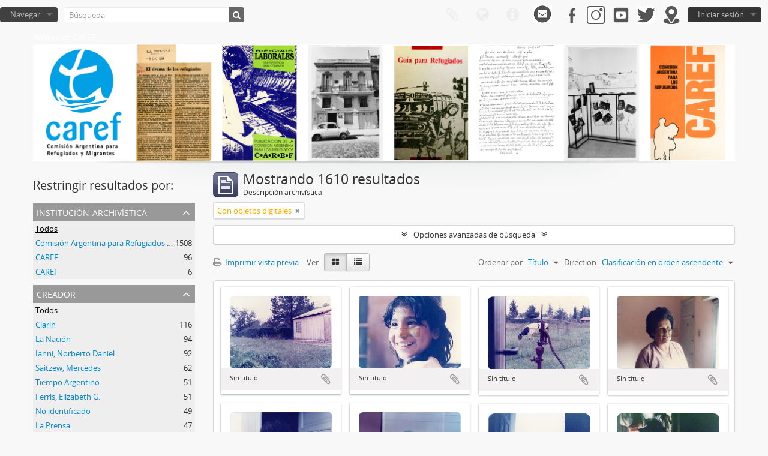

--- FILE ---
content_type: text/html; charset=utf-8
request_url: https://archivo.caref.org.ar/index.php/informationobject/browse?page=17&view=card&onlyMedia=1&topLod=0&sort=alphabetic&sortDir=asc
body_size: 10377
content:
<!DOCTYPE html>
<html lang="es" dir="ltr">
  <head>
        <meta http-equiv="Content-Type" content="text/html; charset=utf-8" />
<meta http-equiv="X-Ua-Compatible" content="IE=edge,chrome=1" />
    <meta name="title" content="Archivo de CAREF" />
<meta name="description" content="Archivo de CAREF" />
<meta name="viewport" content="initial-scale=1.0, user-scalable=no" />
    <title>Archivo de CAREF</title>
    <link rel="shortcut icon" href="/favicon.ico"/>
    <link href="/vendor/jquery-ui/jquery-ui.min.css" media="screen" rel="stylesheet" type="text/css" />
<link rel="stylesheet/less" type="text/css" media="all" href="/plugins/arDominionPlugin/css/main.less" />
              <script type="text/javascript" charset="utf-8">
        less = { env: 'development', optimize: 0, relativeUrls: true };
      </script>
        <script src="/vendor/jquery.js" type="text/javascript"></script>
<script src="/plugins/sfDrupalPlugin/vendor/drupal/misc/drupal.js" type="text/javascript"></script>
<script src="/vendor/yui/yahoo-dom-event/yahoo-dom-event.js" type="text/javascript"></script>
<script src="/vendor/yui/element/element-min.js" type="text/javascript"></script>
<script src="/vendor/yui/button/button-min.js" type="text/javascript"></script>
<script src="/vendor/modernizr.js" type="text/javascript"></script>
<script src="/vendor/jquery-ui/jquery-ui.min.js" type="text/javascript"></script>
<script src="/vendor/jquery.expander.js" type="text/javascript"></script>
<script src="/vendor/jquery.masonry.js" type="text/javascript"></script>
<script src="/vendor/jquery.imagesloaded.js" type="text/javascript"></script>
<script src="/vendor/bootstrap/js/bootstrap.js" type="text/javascript"></script>
<script src="/vendor/URI.js" type="text/javascript"></script>
<script src="/vendor/meetselva/attrchange.js" type="text/javascript"></script>
<script src="/js/qubit.js" type="text/javascript"></script>
<script src="/js/treeView.js" type="text/javascript"></script>
<script src="/js/clipboard.js" type="text/javascript"></script>
<script src="/vendor/yui/connection/connection-min.js" type="text/javascript"></script>
<script src="/vendor/yui/datasource/datasource-min.js" type="text/javascript"></script>
<script src="/vendor/yui/autocomplete/autocomplete-min.js" type="text/javascript"></script>
<script src="/js/autocomplete.js" type="text/javascript"></script>
<script src="/vendor/less.js" type="text/javascript"></script>
<script src="/js/dominion.js" type="text/javascript"></script>
  <script type="text/javascript">
//<![CDATA[
jQuery.extend(Qubit, {"relativeUrlRoot":""});
//]]>
</script></head>
  <body class="yui-skin-sam informationobject browse">

    
    


<header id="top-bar">

  
  
  <nav>

    
  <div id="user-menu">
    <button class="top-item top-dropdown" data-toggle="dropdown" data-target="#"
      aria-expanded="false">
        Iniciar sesión    </button>

    <div class="top-dropdown-container">

      <div class="top-dropdown-arrow">
        <div class="arrow"></div>
      </div>

      <div class="top-dropdown-header">
        <h2>¿Estás registrado?</h2>
      </div>

      <div class="top-dropdown-body">

        <form action="/index.php/user/login" method="post">
          <input type="hidden" name="next" value="https://archivo.caref.org.ar/index.php/informationobject/browse?page=17&amp;view=card&amp;onlyMedia=1&amp;topLod=0&amp;sort=alphabetic&amp;sortDir=asc" id="next" />
          <div class="form-item form-item-email">
  <label for="email">Correo electrónico <span class="form-required" title="This field is required.">*</span></label>
  <input type="text" name="email" id="email" />
  
</div>

          <div class="form-item form-item-password">
  <label for="password">Contraseña <span class="form-required" title="This field is required.">*</span></label>
  <input type="password" name="password" autocomplete="off" id="password" />
  
</div>

          <button type="submit">Iniciar sesión</button>

        </form>

      </div>

      <div class="top-dropdown-bottom"></div>

    </div>
		<a href="/index.php/sobre"><img src="/images/gris.png"/></a>&nbsp;&nbsp;&nbsp;
		<a href="https://www.facebook.com/asociacion.caref/"><img src="/images/facebook-gris.png" width="25px" /></a>&nbsp;&nbsp;&nbsp;
		<a href="https://www.instagram.com/carefargentina/"><img src="/images/instagram-gris.png" width="30px" /></a>&nbsp;&nbsp;&nbsp;
		<a href="https://www.youtube.com/channel/UC7APgjbRuCL288s5z-nkQ4A"><img src="/images/youtube-gris.png" width="30px" /></a>&nbsp;&nbsp;&nbsp;
		<a href="https://twitter.com/CarefArgentina"><img src="/images/twitter-gris.png" width="30px" /></a>&nbsp;&nbsp;&nbsp;
		<a href="https://www.google.com.ar/maps/place/CAREF/@-34.6305615,-58.4591501,15z/data=!4m5!3m4!1s0x0:0xf363c7c3bb42f278!8m2!3d-34.6305615!4d-58.4591501"><img src="/images/ubicacion-gris.png" width="30px" /></a>
  </div>


    <div id="quick-links-menu" data-toggle="tooltip" data-title="Enlaces rápidos">

  <button class="top-item" data-toggle="dropdown" data-target="#" aria-expanded="false">Enlaces rápidos</button>

  <div class="top-dropdown-container">

    <div class="top-dropdown-arrow">
      <div class="arrow"></div>
    </div>

    <div class="top-dropdown-header">
      <h2>Enlaces rápidos</h2>
    </div>

    <div class="top-dropdown-body">
      <ul>
                              <li><a href="/index.php/" title="Inicio">Inicio</a></li>
                                        <li><a href="/index.php/about" title="Acerca">Acerca</a></li>
                                        <li><a href="/index.php/privacy" title="Privacy Policy">Privacy Policy</a></li>
                                        <li><a href="http://docs.accesstomemory.org/" title="Ayuda">Ayuda</a></li>
                                                                              </ul>
    </div>

    <div class="top-dropdown-bottom"></div>

  </div>

</div>

          <div id="language-menu" data-toggle="tooltip" data-title="Idioma">

  <button class="top-item" data-toggle="dropdown" data-target="#" aria-expanded="false">Idioma</button>

  <div class="top-dropdown-container">

    <div class="top-dropdown-arrow">
      <div class="arrow"></div>
    </div>

    <div class="top-dropdown-header">
      <h2>Idioma</h2>
    </div>

    <div class="top-dropdown-body">
      <ul>
                  <li>
            <a href="/index.php/informationobject/browse?sf_culture=en&amp;page=17&amp;view=card&amp;onlyMedia=1&amp;topLod=0&amp;sort=alphabetic&amp;sortDir=asc" title="English">English</a>          </li>
                  <li>
            <a href="/index.php/informationobject/browse?sf_culture=fr&amp;page=17&amp;view=card&amp;onlyMedia=1&amp;topLod=0&amp;sort=alphabetic&amp;sortDir=asc" title="français">français</a>          </li>
                  <li class="active">
            <a href="/index.php/informationobject/browse?sf_culture=es&amp;page=17&amp;view=card&amp;onlyMedia=1&amp;topLod=0&amp;sort=alphabetic&amp;sortDir=asc" title="español">español</a>          </li>
                  <li>
            <a href="/index.php/informationobject/browse?sf_culture=nl&amp;page=17&amp;view=card&amp;onlyMedia=1&amp;topLod=0&amp;sort=alphabetic&amp;sortDir=asc" title="Nederlands">Nederlands</a>          </li>
                  <li>
            <a href="/index.php/informationobject/browse?sf_culture=pt&amp;page=17&amp;view=card&amp;onlyMedia=1&amp;topLod=0&amp;sort=alphabetic&amp;sortDir=asc" title="português">português</a>          </li>
              </ul>
    </div>

    <div class="top-dropdown-bottom"></div>

  </div>

</div>
    
    <div id="clipboard-menu" data-toggle="tooltip" data-title="Portapapeles" data-clipboard-status-url="/index.php/user/clipboardStatus" data-alert-message="Note: clipboard items unclipped in this page will be removed from the clipboard when the page is refreshed. You can re-select them now, or reload the page to remove them completely. Using the sort or print preview buttons will also cause a page reload - so anything currently deselected will be lost!">

  <button class="top-item" data-toggle="dropdown" data-target="#" aria-expanded="false">
    Portapapeles  </button>

  <div class="top-dropdown-container">

    <div class="top-dropdown-arrow">
      <div class="arrow"></div>
    </div>

    <div class="top-dropdown-header">
      <h2>Portapapeles</h2>
      <span id="count-block" data-information-object-label="Descripción archivística" data-actor-object-label="Registro de autoridad" data-repository-object-label="Institución archivística"></span>
    </div>

    <div class="top-dropdown-body">
      <ul>
        <li class="leaf" id="node_clearClipboard"><a href="/index.php/user/clipboardClear" title="Borrar selección">Borrar selección</a></li><li class="leaf" id="node_goToClipboard"><a href="/index.php/user/clipboard" title="Ir al portapapeles">Ir al portapapeles</a></li><li class="leaf" id="node_loadClipboard"><a href="/index.php/user/clipboardLoad" title="Load clipboard">Load clipboard</a></li><li class="leaf" id="node_saveClipboard"><a href="/index.php/user/clipboardSave" title="Save clipboard">Save clipboard</a></li>      </ul>
    </div>

    <div class="top-dropdown-bottom"></div>

  </div>

</div>

    
  </nav>

  <div id="search-bar">

    <div id="browse-menu">

  <button class="top-item top-dropdown" data-toggle="dropdown" data-target="#" aria-expanded="false">Navegar</button>

  <div class="top-dropdown-container top-dropdown-container-right">

    <div class="top-dropdown-arrow">
      <div class="arrow"></div>
    </div>

    <div class="top-dropdown-header">
      <h2>Navegar</h2>
    </div>

    <div class="top-dropdown-body">
      <ul>
        <li class="leaf" id="node_browseInformationObjects"><a href="/index.php/informationobject/browse" title="Descripción archivística">Descripción archivística</a></li><li class="leaf" id="node_browseActors"><a href="/index.php/actor/browse" title="Registro de autoridad">Registro de autoridad</a></li><li class="leaf" id="node_browseRepositories"><a href="/index.php/repository/browse" title="Instituciones archivísticas">Instituciones archivísticas</a></li><li class="leaf" id="node_browseFunctions"><a href="/index.php/function/browse" title="Funciones">Funciones</a></li><li class="leaf" id="node_browseSubjects"><a href="/index.php/taxonomy/index/id/35" title="Materias">Materias</a></li><li class="leaf" id="node_browsePlaces"><a href="/index.php/taxonomy/index/id/42" title="Lugares">Lugares</a></li><li class="leaf" id="node_browseDigitalObjects"><a href="/index.php/informationobject/browse?view=card&amp;onlyMedia=1&amp;topLod=0" title="Imágenes">Imágenes</a></li>      </ul>
    </div>

    <div class="top-dropdown-bottom"></div>

  </div>

</div>

    <div id="search-form-wrapper" role="search">

  <h2>Búsqueda</h2>

  <form action="/index.php/informationobject/browse" data-autocomplete="/index.php/search/autocomplete" autocomplete="off">

    <input type="hidden" name="topLod" value="0"/>
    <input type="hidden" name="sort" value="relevance"/>

          <input type="text" name="query" value="" placeholder="Búsqueda"/>
    
    <button><span>Búsqueda</span></button>

    <div id="search-realm" class="search-popover">

      
        <div>
          <label>
                          <input name="repos" type="radio" value checked="checked" data-placeholder="Búsqueda">
                        Búsqueda global          </label>
        </div>

        
        
      
      <div class="search-realm-advanced">
        <a href="/index.php/informationobject/browse?showAdvanced=1&topLod=0">
          Búsqueda avanzada&nbsp;&raquo;
        </a>
      </div>

    </div>

  </form>

</div>

  </div>

  
</header>

  <div id="site-slogan" style="display:contents;">
    <div class="container">
      <div class="row">
        <div class="span12">
          <span>Archivo de CAREF</span>
	  <div align="center"><a href="/index.php"><img src="/images/banner_caref.jpg"></a></div>
        </div>
      </div>
    </div>
  </div>

    
    <div id="wrapper" class="container" role="main">

      
        
      <div class="row">

        <div class="span3">

          <div id="sidebar">

            
    <section id="facets">

      <div class="visible-phone facets-header">
        <a class="x-btn btn-wide">
          <i class="fa fa-filter"></i>
          Filtros        </a>
      </div>

      <div class="content">

        
        <h2>Restringir resultados por:</h2>

        
        
                  
<section class="facet ">
  <div class="facet-header">
    <h3><a href="#" aria-expanded="">Institución archivística</a></h3>
  </div>

  <div class="facet-body" id="#facet-repository">
    <ul>

      
              <li class="active">
          <a title="Todos" href="/index.php/informationobject/browse?view=card&amp;onlyMedia=1&amp;topLod=0&amp;sort=alphabetic&amp;sortDir=asc">Todos</a>        </li>
      
              
        <li >
          <a title="Comisión Argentina para Refugiados y Migrantes" href="/index.php/informationobject/browse?repos=440&amp;view=card&amp;onlyMedia=1&amp;topLod=0&amp;sort=alphabetic&amp;sortDir=asc">Comisión Argentina para Refugiados y Migrantes<span>, 1508 resultados</span></a>          <span class="facet-count" aria-hidden="true">1508</span>
        </li>
              
        <li >
          <a title="CAREF" href="/index.php/informationobject/browse?repos=28143&amp;view=card&amp;onlyMedia=1&amp;topLod=0&amp;sort=alphabetic&amp;sortDir=asc">CAREF<span>, 96 resultados</span></a>          <span class="facet-count" aria-hidden="true">96</span>
        </li>
              
        <li >
          <a title="CAREF" href="/index.php/informationobject/browse?repos=28019&amp;view=card&amp;onlyMedia=1&amp;topLod=0&amp;sort=alphabetic&amp;sortDir=asc">CAREF<span>, 6 resultados</span></a>          <span class="facet-count" aria-hidden="true">6</span>
        </li>
      
    </ul>
  </div>
</section>
        
        
<section class="facet ">
  <div class="facet-header">
    <h3><a href="#" aria-expanded="">Creador</a></h3>
  </div>

  <div class="facet-body" id="#facet-names">
    <ul>

      
              <li class="active">
          <a title="Todos" href="/index.php/informationobject/browse?view=card&amp;onlyMedia=1&amp;topLod=0&amp;sort=alphabetic&amp;sortDir=asc">Todos</a>        </li>
      
              
        <li >
          <a title="Clarín" href="/index.php/informationobject/browse?creators=5723&amp;view=card&amp;onlyMedia=1&amp;topLod=0&amp;sort=alphabetic&amp;sortDir=asc">Clarín<span>, 116 resultados</span></a>          <span class="facet-count" aria-hidden="true">116</span>
        </li>
              
        <li >
          <a title="La Nación" href="/index.php/informationobject/browse?creators=5724&amp;view=card&amp;onlyMedia=1&amp;topLod=0&amp;sort=alphabetic&amp;sortDir=asc">La Nación<span>, 94 resultados</span></a>          <span class="facet-count" aria-hidden="true">94</span>
        </li>
              
        <li >
          <a title="Ianni, Norberto Daniel" href="/index.php/informationobject/browse?creators=2591&amp;view=card&amp;onlyMedia=1&amp;topLod=0&amp;sort=alphabetic&amp;sortDir=asc">Ianni, Norberto Daniel<span>, 92 resultados</span></a>          <span class="facet-count" aria-hidden="true">92</span>
        </li>
              
        <li >
          <a title="Saitzew, Mercedes" href="/index.php/informationobject/browse?creators=11395&amp;view=card&amp;onlyMedia=1&amp;topLod=0&amp;sort=alphabetic&amp;sortDir=asc">Saitzew, Mercedes<span>, 62 resultados</span></a>          <span class="facet-count" aria-hidden="true">62</span>
        </li>
              
        <li >
          <a title="Tiempo Argentino" href="/index.php/informationobject/browse?creators=6125&amp;view=card&amp;onlyMedia=1&amp;topLod=0&amp;sort=alphabetic&amp;sortDir=asc">Tiempo Argentino<span>, 51 resultados</span></a>          <span class="facet-count" aria-hidden="true">51</span>
        </li>
              
        <li >
          <a title="Ferris, Elizabeth G." href="/index.php/informationobject/browse?creators=15785&amp;view=card&amp;onlyMedia=1&amp;topLod=0&amp;sort=alphabetic&amp;sortDir=asc">Ferris, Elizabeth G.<span>, 51 resultados</span></a>          <span class="facet-count" aria-hidden="true">51</span>
        </li>
              
        <li >
          <a title="No identificado" href="/index.php/informationobject/browse?creators=6006&amp;view=card&amp;onlyMedia=1&amp;topLod=0&amp;sort=alphabetic&amp;sortDir=asc">No identificado<span>, 49 resultados</span></a>          <span class="facet-count" aria-hidden="true">49</span>
        </li>
              
        <li >
          <a title="La Prensa" href="/index.php/informationobject/browse?creators=5720&amp;view=card&amp;onlyMedia=1&amp;topLod=0&amp;sort=alphabetic&amp;sortDir=asc">La Prensa<span>, 47 resultados</span></a>          <span class="facet-count" aria-hidden="true">47</span>
        </li>
              
        <li >
          <a title="Van Hoogevest, Ruud" href="/index.php/informationobject/browse?creators=11837&amp;view=card&amp;onlyMedia=1&amp;topLod=0&amp;sort=alphabetic&amp;sortDir=asc">Van Hoogevest, Ruud<span>, 44 resultados</span></a>          <span class="facet-count" aria-hidden="true">44</span>
        </li>
              
        <li >
          <a title="Monti, Emilio Norberto" href="/index.php/informationobject/browse?creators=2553&amp;view=card&amp;onlyMedia=1&amp;topLod=0&amp;sort=alphabetic&amp;sortDir=asc">Monti, Emilio Norberto<span>, 41 resultados</span></a>          <span class="facet-count" aria-hidden="true">41</span>
        </li>
      
    </ul>
  </div>
</section>

        
<section class="facet ">
  <div class="facet-header">
    <h3><a href="#" aria-expanded="">Nombre</a></h3>
  </div>

  <div class="facet-body" id="#facet-names">
    <ul>

      
              <li class="active">
          <a title="Todos" href="/index.php/informationobject/browse?view=card&amp;onlyMedia=1&amp;topLod=0&amp;sort=alphabetic&amp;sortDir=asc">Todos</a>        </li>
      
              
        <li >
          <a title="Consejo Mundial de Iglesias (CMI)" href="/index.php/informationobject/browse?names=1489&amp;view=card&amp;onlyMedia=1&amp;topLod=0&amp;sort=alphabetic&amp;sortDir=asc">Consejo Mundial de Iglesias (CMI)<span>, 436 resultados</span></a>          <span class="facet-count" aria-hidden="true">436</span>
        </li>
              
        <li >
          <a title="Alto Comisionado de las Naciones Unidas para los Refugiados (ACNUR)" href="/index.php/informationobject/browse?names=608&amp;view=card&amp;onlyMedia=1&amp;topLod=0&amp;sort=alphabetic&amp;sortDir=asc">Alto Comisionado de las Naciones Unidas para los Refugiados (ACNUR)<span>, 274 resultados</span></a>          <span class="facet-count" aria-hidden="true">274</span>
        </li>
              
        <li >
          <a title="Fuerzas Armadas Argentina" href="/index.php/informationobject/browse?names=27969&amp;view=card&amp;onlyMedia=1&amp;topLod=0&amp;sort=alphabetic&amp;sortDir=asc">Fuerzas Armadas Argentina<span>, 114 resultados</span></a>          <span class="facet-count" aria-hidden="true">114</span>
        </li>
              
        <li >
          <a title="Pinochet Ugarte, Augusto José Ramón" href="/index.php/informationobject/browse?names=7822&amp;view=card&amp;onlyMedia=1&amp;topLod=0&amp;sort=alphabetic&amp;sortDir=asc">Pinochet Ugarte, Augusto José Ramón<span>, 93 resultados</span></a>          <span class="facet-count" aria-hidden="true">93</span>
        </li>
              
        <li >
          <a title="Monti, Emilio Norberto" href="/index.php/informationobject/browse?names=2553&amp;view=card&amp;onlyMedia=1&amp;topLod=0&amp;sort=alphabetic&amp;sortDir=asc">Monti, Emilio Norberto<span>, 80 resultados</span></a>          <span class="facet-count" aria-hidden="true">80</span>
        </li>
              
        <li >
          <a title="La Nación" href="/index.php/informationobject/browse?names=5724&amp;view=card&amp;onlyMedia=1&amp;topLod=0&amp;sort=alphabetic&amp;sortDir=asc">La Nación<span>, 80 resultados</span></a>          <span class="facet-count" aria-hidden="true">80</span>
        </li>
              
        <li >
          <a title="Van Hoogevest, Ruud" href="/index.php/informationobject/browse?names=11837&amp;view=card&amp;onlyMedia=1&amp;topLod=0&amp;sort=alphabetic&amp;sortDir=asc">Van Hoogevest, Ruud<span>, 71 resultados</span></a>          <span class="facet-count" aria-hidden="true">71</span>
        </li>
              
        <li >
          <a title="Ferris, Elizabeth G." href="/index.php/informationobject/browse?names=15785&amp;view=card&amp;onlyMedia=1&amp;topLod=0&amp;sort=alphabetic&amp;sortDir=asc">Ferris, Elizabeth G.<span>, 68 resultados</span></a>          <span class="facet-count" aria-hidden="true">68</span>
        </li>
              
        <li >
          <a title="Cámara Nacional de Apelaciones en lo Criminal y Correccional Federal" href="/index.php/informationobject/browse?names=27971&amp;view=card&amp;onlyMedia=1&amp;topLod=0&amp;sort=alphabetic&amp;sortDir=asc">Cámara Nacional de Apelaciones en lo Criminal y Correccional Federal<span>, 66 resultados</span></a>          <span class="facet-count" aria-hidden="true">66</span>
        </li>
              
        <li >
          <a title="Consejo Supremo de las Fuerzas Armadas" href="/index.php/informationobject/browse?names=27970&amp;view=card&amp;onlyMedia=1&amp;topLod=0&amp;sort=alphabetic&amp;sortDir=asc">Consejo Supremo de las Fuerzas Armadas<span>, 65 resultados</span></a>          <span class="facet-count" aria-hidden="true">65</span>
        </li>
      
    </ul>
  </div>
</section>

        
<section class="facet ">
  <div class="facet-header">
    <h3><a href="#" aria-expanded="">Lugar</a></h3>
  </div>

  <div class="facet-body" id="#facet-places">
    <ul>

      
              <li class="active">
          <a title="Todos" href="/index.php/informationobject/browse?view=card&amp;onlyMedia=1&amp;topLod=0&amp;sort=alphabetic&amp;sortDir=asc">Todos</a>        </li>
      
              
        <li >
          <a title="República Argentina" href="/index.php/informationobject/browse?places=675&amp;view=card&amp;onlyMedia=1&amp;topLod=0&amp;sort=alphabetic&amp;sortDir=asc">República Argentina<span>, 1039 resultados</span></a>          <span class="facet-count" aria-hidden="true">1039</span>
        </li>
              
        <li >
          <a title="Ciudad de Buenos Aires" href="/index.php/informationobject/browse?places=549&amp;view=card&amp;onlyMedia=1&amp;topLod=0&amp;sort=alphabetic&amp;sortDir=asc">Ciudad de Buenos Aires<span>, 966 resultados</span></a>          <span class="facet-count" aria-hidden="true">966</span>
        </li>
              
        <li >
          <a title="Suiza" href="/index.php/informationobject/browse?places=7104&amp;view=card&amp;onlyMedia=1&amp;topLod=0&amp;sort=alphabetic&amp;sortDir=asc">Suiza<span>, 393 resultados</span></a>          <span class="facet-count" aria-hidden="true">393</span>
        </li>
              
        <li >
          <a title="Ginebra" href="/index.php/informationobject/browse?places=3992&amp;view=card&amp;onlyMedia=1&amp;topLod=0&amp;sort=alphabetic&amp;sortDir=asc">Ginebra<span>, 380 resultados</span></a>          <span class="facet-count" aria-hidden="true">380</span>
        </li>
              
        <li >
          <a title="Chile" href="/index.php/informationobject/browse?places=4606&amp;view=card&amp;onlyMedia=1&amp;topLod=0&amp;sort=alphabetic&amp;sortDir=asc">Chile<span>, 202 resultados</span></a>          <span class="facet-count" aria-hidden="true">202</span>
        </li>
              
        <li >
          <a title="Provincia de Buenos Aires" href="/index.php/informationobject/browse?places=674&amp;view=card&amp;onlyMedia=1&amp;topLod=0&amp;sort=alphabetic&amp;sortDir=asc">Provincia de Buenos Aires<span>, 90 resultados</span></a>          <span class="facet-count" aria-hidden="true">90</span>
        </li>
              
        <li >
          <a title="Santiago de Chile" href="/index.php/informationobject/browse?places=7812&amp;view=card&amp;onlyMedia=1&amp;topLod=0&amp;sort=alphabetic&amp;sortDir=asc">Santiago de Chile<span>, 79 resultados</span></a>          <span class="facet-count" aria-hidden="true">79</span>
        </li>
              
        <li >
          <a title="Unión de Repúblicas Sociales Soviéticas (URSS)" href="/index.php/informationobject/browse?places=8980&amp;view=card&amp;onlyMedia=1&amp;topLod=0&amp;sort=alphabetic&amp;sortDir=asc">Unión de Repúblicas Sociales Soviéticas (URSS)<span>, 51 resultados</span></a>          <span class="facet-count" aria-hidden="true">51</span>
        </li>
              
        <li >
          <a title="Ciudad Autónoma de Buenos Aires" href="/index.php/informationobject/browse?places=29530&amp;view=card&amp;onlyMedia=1&amp;topLod=0&amp;sort=alphabetic&amp;sortDir=asc">Ciudad Autónoma de Buenos Aires<span>, 45 resultados</span></a>          <span class="facet-count" aria-hidden="true">45</span>
        </li>
              
        <li >
          <a title="Estados Unidos" href="/index.php/informationobject/browse?places=7085&amp;view=card&amp;onlyMedia=1&amp;topLod=0&amp;sort=alphabetic&amp;sortDir=asc">Estados Unidos<span>, 43 resultados</span></a>          <span class="facet-count" aria-hidden="true">43</span>
        </li>
      
    </ul>
  </div>
</section>

        
<section class="facet ">
  <div class="facet-header">
    <h3><a href="#" aria-expanded="">Materia</a></h3>
  </div>

  <div class="facet-body" id="#facet-subjects">
    <ul>

      
              <li class="active">
          <a title="Todos" href="/index.php/informationobject/browse?view=card&amp;onlyMedia=1&amp;topLod=0&amp;sort=alphabetic&amp;sortDir=asc">Todos</a>        </li>
      
              
        <li >
          <a title="Refugiados" href="/index.php/informationobject/browse?subjects=712&amp;view=card&amp;onlyMedia=1&amp;topLod=0&amp;sort=alphabetic&amp;sortDir=asc">Refugiados<span>, 476 resultados</span></a>          <span class="facet-count" aria-hidden="true">476</span>
        </li>
              
        <li >
          <a title="Dictadura cívico-militar" href="/index.php/informationobject/browse?subjects=7370&amp;view=card&amp;onlyMedia=1&amp;topLod=0&amp;sort=alphabetic&amp;sortDir=asc">Dictadura cívico-militar<span>, 291 resultados</span></a>          <span class="facet-count" aria-hidden="true">291</span>
        </li>
              
        <li >
          <a title="Administración" href="/index.php/informationobject/browse?subjects=8783&amp;view=card&amp;onlyMedia=1&amp;topLod=0&amp;sort=alphabetic&amp;sortDir=asc">Administración<span>, 197 resultados</span></a>          <span class="facet-count" aria-hidden="true">197</span>
        </li>
              
        <li >
          <a title="Chilenos" href="/index.php/informationobject/browse?subjects=3565&amp;view=card&amp;onlyMedia=1&amp;topLod=0&amp;sort=alphabetic&amp;sortDir=asc">Chilenos<span>, 172 resultados</span></a>          <span class="facet-count" aria-hidden="true">172</span>
        </li>
              
        <li >
          <a title="Transición a la democracia" href="/index.php/informationobject/browse?subjects=20951&amp;view=card&amp;onlyMedia=1&amp;topLod=0&amp;sort=alphabetic&amp;sortDir=asc">Transición a la democracia<span>, 158 resultados</span></a>          <span class="facet-count" aria-hidden="true">158</span>
        </li>
              
        <li >
          <a title="Migración" href="/index.php/informationobject/browse?subjects=695&amp;view=card&amp;onlyMedia=1&amp;topLod=0&amp;sort=alphabetic&amp;sortDir=asc">Migración<span>, 141 resultados</span></a>          <span class="facet-count" aria-hidden="true">141</span>
        </li>
              
        <li >
          <a title="Detenidos" href="/index.php/informationobject/browse?subjects=9297&amp;view=card&amp;onlyMedia=1&amp;topLod=0&amp;sort=alphabetic&amp;sortDir=asc">Detenidos<span>, 139 resultados</span></a>          <span class="facet-count" aria-hidden="true">139</span>
        </li>
              
        <li >
          <a title="Militares" href="/index.php/informationobject/browse?subjects=9240&amp;view=card&amp;onlyMedia=1&amp;topLod=0&amp;sort=alphabetic&amp;sortDir=asc">Militares<span>, 137 resultados</span></a>          <span class="facet-count" aria-hidden="true">137</span>
        </li>
              
        <li >
          <a title="Personas detenidas desaparecidas" href="/index.php/informationobject/browse?subjects=27976&amp;view=card&amp;onlyMedia=1&amp;topLod=0&amp;sort=alphabetic&amp;sortDir=asc">Personas detenidas desaparecidas<span>, 135 resultados</span></a>          <span class="facet-count" aria-hidden="true">135</span>
        </li>
              
        <li >
          <a title="Juicios" href="/index.php/informationobject/browse?subjects=9073&amp;view=card&amp;onlyMedia=1&amp;topLod=0&amp;sort=alphabetic&amp;sortDir=asc">Juicios<span>, 129 resultados</span></a>          <span class="facet-count" aria-hidden="true">129</span>
        </li>
      
    </ul>
  </div>
</section>

        
<section class="facet ">
  <div class="facet-header">
    <h3><a href="#" aria-expanded="">Tipo</a></h3>
  </div>

  <div class="facet-body" id="#facet-genres">
    <ul>

      
              <li class="active">
          <a title="Todos" href="/index.php/informationobject/browse?view=card&amp;onlyMedia=1&amp;topLod=0&amp;sort=alphabetic&amp;sortDir=asc">Todos</a>        </li>
      
              
        <li >
          <a title="Correspondencia" href="/index.php/informationobject/browse?genres=388&amp;view=card&amp;onlyMedia=1&amp;topLod=0&amp;sort=alphabetic&amp;sortDir=asc">Correspondencia<span>, 652 resultados</span></a>          <span class="facet-count" aria-hidden="true">652</span>
        </li>
              
        <li >
          <a title="Artículos de prensa" href="/index.php/informationobject/browse?genres=690&amp;view=card&amp;onlyMedia=1&amp;topLod=0&amp;sort=alphabetic&amp;sortDir=asc">Artículos de prensa<span>, 533 resultados</span></a>          <span class="facet-count" aria-hidden="true">533</span>
        </li>
              
        <li >
          <a title="Fotografía" href="/index.php/informationobject/browse?genres=409&amp;view=card&amp;onlyMedia=1&amp;topLod=0&amp;sort=alphabetic&amp;sortDir=asc">Fotografía<span>, 191 resultados</span></a>          <span class="facet-count" aria-hidden="true">191</span>
        </li>
              
        <li >
          <a title="Telegrama" href="/index.php/informationobject/browse?genres=13092&amp;view=card&amp;onlyMedia=1&amp;topLod=0&amp;sort=alphabetic&amp;sortDir=asc">Telegrama<span>, 15 resultados</span></a>          <span class="facet-count" aria-hidden="true">15</span>
        </li>
              
        <li >
          <a title="Informes" href="/index.php/informationobject/browse?genres=598&amp;view=card&amp;onlyMedia=1&amp;topLod=0&amp;sort=alphabetic&amp;sortDir=asc">Informes<span>, 8 resultados</span></a>          <span class="facet-count" aria-hidden="true">8</span>
        </li>
              
        <li >
          <a title="Memorandum" href="/index.php/informationobject/browse?genres=36544&amp;view=card&amp;onlyMedia=1&amp;topLod=0&amp;sort=alphabetic&amp;sortDir=asc">Memorandum<span>, 3 resultados</span></a>          <span class="facet-count" aria-hidden="true">3</span>
        </li>
              
        <li >
          <a title="Memorias" href="/index.php/informationobject/browse?genres=655&amp;view=card&amp;onlyMedia=1&amp;topLod=0&amp;sort=alphabetic&amp;sortDir=asc">Memorias<span>, 2 resultados</span></a>          <span class="facet-count" aria-hidden="true">2</span>
        </li>
              
        <li >
          <a title="Carta abierta" href="/index.php/informationobject/browse?genres=9111&amp;view=card&amp;onlyMedia=1&amp;topLod=0&amp;sort=alphabetic&amp;sortDir=asc">Carta abierta<span>, 2 resultados</span></a>          <span class="facet-count" aria-hidden="true">2</span>
        </li>
              
        <li >
          <a title="Actas" href="/index.php/informationobject/browse?genres=16498&amp;view=card&amp;onlyMedia=1&amp;topLod=0&amp;sort=alphabetic&amp;sortDir=asc">Actas<span>, 2 resultados</span></a>          <span class="facet-count" aria-hidden="true">2</span>
        </li>
              
        <li >
          <a title="Telefonogramas" href="/index.php/informationobject/browse?genres=37130&amp;view=card&amp;onlyMedia=1&amp;topLod=0&amp;sort=alphabetic&amp;sortDir=asc">Telefonogramas<span>, 2 resultados</span></a>          <span class="facet-count" aria-hidden="true">2</span>
        </li>
      
    </ul>
  </div>
</section>

        
<section class="facet ">
  <div class="facet-header">
    <h3><a href="#" aria-expanded="">Nivel de descripción</a></h3>
  </div>

  <div class="facet-body" id="#facet-levelOfDescription">
    <ul>

      
              <li class="active">
          <a title="Todos" href="/index.php/informationobject/browse?view=card&amp;onlyMedia=1&amp;topLod=0&amp;sort=alphabetic&amp;sortDir=asc">Todos</a>        </li>
      
              
        <li >
          <a title="Unidad documental simple" href="/index.php/informationobject/browse?levels=233&amp;view=card&amp;onlyMedia=1&amp;topLod=0&amp;sort=alphabetic&amp;sortDir=asc">Unidad documental simple<span>, 1607 resultados</span></a>          <span class="facet-count" aria-hidden="true">1607</span>
        </li>
              
        <li >
          <a title="Unidad documental compuesta" href="/index.php/informationobject/browse?levels=232&amp;view=card&amp;onlyMedia=1&amp;topLod=0&amp;sort=alphabetic&amp;sortDir=asc">Unidad documental compuesta<span>, 3 resultados</span></a>          <span class="facet-count" aria-hidden="true">3</span>
        </li>
      
    </ul>
  </div>
</section>

        
<section class="facet ">
  <div class="facet-header">
    <h3><a href="#" aria-expanded="">Tipo de soporte</a></h3>
  </div>

  <div class="facet-body" id="#facet-mediaTypes">
    <ul>

      
              <li class="active">
          <a title="Todos" href="/index.php/informationobject/browse?view=card&amp;onlyMedia=1&amp;topLod=0&amp;sort=alphabetic&amp;sortDir=asc">Todos</a>        </li>
      
              
        <li >
          <a title="Texto" href="/index.php/informationobject/browse?mediatypes=137&amp;view=card&amp;onlyMedia=1&amp;topLod=0&amp;sort=alphabetic&amp;sortDir=asc">Texto<span>, 1204 resultados</span></a>          <span class="facet-count" aria-hidden="true">1204</span>
        </li>
              
        <li >
          <a title="Imagen" href="/index.php/informationobject/browse?mediatypes=136&amp;view=card&amp;onlyMedia=1&amp;topLod=0&amp;sort=alphabetic&amp;sortDir=asc">Imagen<span>, 406 resultados</span></a>          <span class="facet-count" aria-hidden="true">406</span>
        </li>
      
    </ul>
  </div>
</section>

      </div>

    </section>

  
          </div>

        </div>

        <div class="span9">

          <div id="main-column">

              
  <div class="multiline-header">
    <img alt="" src="/images/icons-large/icon-archival.png" />    <h1 aria-describedby="results-label">
              Mostrando 1610 resultados          </h1>
    <span class="sub" id="results-label">Descripción archivística</span>
  </div>

            
  <section class="header-options">

    
                          <span class="search-filter">
      Con objetos digitales    <a href="/index.php/informationobject/browse?page=17&view=card&topLod=0&sort=alphabetic&sortDir=asc" class="remove-filter"><i class="fa fa-times"></i></a>
</span>
        
  </section>


            
  <section class="advanced-search-section">

  <a href="#" class="advanced-search-toggle " aria-expanded="false">Opciones avanzadas de búsqueda</a>

  <div class="advanced-search animateNicely" style="display: none;">

    <form name="advanced-search-form" method="get" action="/index.php/informationobject/browse">
              <input type="hidden" name="view" value="card"/>
              <input type="hidden" name="sort" value="alphabetic"/>
      
      <p>Encontrar resultados con :</p>

      <div class="criteria">

        
          
        
        
        <div class="criterion">

          <select class="boolean" name="so0">
            <option value="and">y</option>
            <option value="or">o</option>
            <option value="not">no</option>
          </select>

          <input class="query" type="text" placeholder="Búsqueda" name="sq0"/>

          <span>en</span>

          <select class="field" name="sf0">
            <option value="">Cualquier campo</option>
            <option value="title">Título</option>
                          <option value="archivalHistory">Historia archivística</option>
                        <option value="scopeAndContent">Alcance y contenido</option>
            <option value="extentAndMedium">Volumen y soporte</option>
            <option value="subject">Puntos de acceso por materia</option>
            <option value="name">Puntos de acceso por autoridad</option>
            <option value="place">Puntos de acceso por lugar</option>
            <option value="genre">Tipo de puntos de acceso</option>
            <option value="identifier">Identificador</option>
            <option value="referenceCode">Código de referencia</option>
            <option value="digitalObjectTranscript">Digital object text</option>
            <option value="findingAidTranscript">Texto de catálogo</option>
            <option value="creator">Creador</option>
            <option value="allExceptFindingAidTranscript">Cualquier campo excepto el texto de catálogo</option>
          </select>

          <a href="#" class="delete-criterion"><i class="fa fa-times"></i></a>

        </div>

        <div class="add-new-criteria">
          <div class="btn-group">
            <a class="btn dropdown-toggle" data-toggle="dropdown" href="#">
              Añadir nuevo criterio<span class="caret"></span>
            </a>
            <ul class="dropdown-menu">
              <li><a href="#" id="add-criterion-and">Y</a></li>
              <li><a href="#" id="add-criterion-or">O</a></li>
              <li><a href="#" id="add-criterion-not">No</a></li>
            </ul>
          </div>
        </div>

      </div>

      <p>Limitar resultados por :</p>

      <div class="criteria">

                  <div class="filter-row">
            <div class="filter">
              <div class="form-item form-item-repos">
  <label for="repos">Institución archivística</label>
  <select name="repos" id="repos">
<option value="" selected="selected"></option>
<option value="28019">CAREF</option>
<option value="28143">CAREF</option>
<option value="34528">CAREF</option>
<option value="440">Comisión Argentina para Refugiados y Migrantes</option>
</select>
  
</div>
            </div>
          </div>
        
        <div class="filter-row">
          <div class="filter">
            <label for="collection">Descripción raíz</label>            <select name="collection" class="form-autocomplete" id="collection">

</select>            <input class="list" type="hidden" value="/index.php/informationobject/autocomplete?parent=1&filterDrafts=1"/>
          </div>
        </div>

      </div>

      <p>Filtrar resultados por :</p>

      <div class="criteria">

        <div class="filter-row triple">

          <div class="filter-left">
            <div class="form-item form-item-levels">
  <label for="levels">Nivel de descripción</label>
  <select name="levels" id="levels">
<option value="" selected="selected"></option>
<option value="229">Colección</option>
<option value="227">Fondo</option>
<option value="290">Parte</option>
<option value="447">Sección</option>
<option value="230">Serie</option>
<option value="228">Subfondo</option>
<option value="4622">Subsección</option>
<option value="231">Subserie</option>
<option value="232">Unidad documental compuesta</option>
<option value="233">Unidad documental simple</option>
</select>
  
</div>
          </div>

          <div class="filter-center">
            <div class="form-item form-item-onlyMedia">
  <label for="onlyMedia">Objeto digital disponibles</label>
  <select name="onlyMedia" id="onlyMedia">
<option value=""></option>
<option value="1" selected="selected">Sí</option>
<option value="0">No</option>
</select>
  
</div>
          </div>

          <div class="filter-right">
            <div class="form-item form-item-findingAidStatus">
  <label for="findingAidStatus">Instrumento de descripción</label>
  <select name="findingAidStatus" id="findingAidStatus">
<option value="" selected="selected"></option>
<option value="yes">Sí</option>
<option value="no">No</option>
<option value="generated">Generated</option>
<option value="uploaded">Cargado</option>
</select>
  
</div>
          </div>

        </div>

                
                  <div class="filter-row">

                          <div class="filter-left">
                <div class="form-item form-item-copyrightStatus">
  <label for="copyrightStatus">Régimen de derechos de autor</label>
  <select name="copyrightStatus" id="copyrightStatus">
<option value="" selected="selected"></option>
<option value="341">Bajo derechos de autor</option>
<option value="343">Desconocido</option>
<option value="342">Dominio público</option>
</select>
  
</div>
              </div>
            
                          <div class="filter-right">
                <div class="form-item form-item-materialType">
  <label for="materialType">Tipo general de material</label>
  <select name="materialType" id="materialType">
<option value="" selected="selected"></option>
<option value="267">Dibujo arquitectónico</option>
<option value="275">Dibujo técnico</option>
<option value="273">Documento filatélico</option>
<option value="276">Documento textual</option>
<option value="268">Material cartográfico</option>
<option value="269">Material gráfico</option>
<option value="270">Moviendo imágenes</option>
<option value="272">Objeto</option>
<option value="274">Registro sonoro</option>
<option value="271">Soportes múltiples</option>
</select>
  
</div>
              </div>
            
          </div>
        
        <div class="filter-row">

          <div class="lod-filter">
            <label>
              <input type="radio" name="topLod" value="1" >
              Descripciones de máximo nivel            </label>
            <label>
              <input type="radio" name="topLod" value="0" checked>
              Todas las descripciones            </label>
          </div>

        </div>

      </div>

      <p>Filtrar por rango de fecha :</p>

      <div class="criteria">

        <div class="filter-row">

          <div class="start-date">
            <div class="form-item form-item-startDate">
  <label for="startDate">Inicio</label>
  <input placeholder="YYYY-MM-DD" type="text" name="startDate" id="startDate" />
  
</div>
          </div>

          <div class="end-date">
            <div class="form-item form-item-endDate">
  <label for="endDate">Fin</label>
  <input placeholder="YYYY-MM-DD" type="text" name="endDate" id="endDate" />
  
</div>
          </div>

          <div class="date-type">
            <label>
              <input type="radio" name="rangeType" value="inclusive" checked>
              Superposición            </label>
            <label>
              <input type="radio" name="rangeType" value="exact" >
              Exacto            </label>
          </div>

          <a href="#" class="date-range-help-icon" aria-expanded="false"><i class="fa fa-question-circle"></i></a>

        </div>

        <div class="alert alert-info date-range-help animateNicely">
          Use these options to specify how the date range returns results. "Exact" means that the start and end dates of descriptions returned must fall entirely within the date range entered. "Overlapping" means that any description whose start or end dates touch or overlap the target date range will be returned.        </div>

      </div>

      <section class="actions">
        <input type="submit" class="c-btn c-btn-submit" value="Búsqueda"/>
        <input type="button" class="reset c-btn c-btn-delete" value="Reiniciar"/>
      </section>

    </form>

  </div>

</section>

  
    <section class="browse-options">
      <a  href="/index.php/informationobject/browse?page=17&view=card&onlyMedia=1&topLod=0&sort=alphabetic&sortDir=asc&media=print">
  <i class="fa fa-print"></i>
  Imprimir vista previa</a>

      
      
      <span>
        <span class="view-header-label">Ver :</span>

<div class="btn-group">
  <a class="btn fa fa-th-large active" href="/index.php/informationobject/browse?view=card&amp;page=17&amp;onlyMedia=1&amp;topLod=0&amp;sort=alphabetic&amp;sortDir=asc" title=" "> </a>
  <a class="btn fa fa-list " href="/index.php/informationobject/browse?view=table&amp;page=17&amp;onlyMedia=1&amp;topLod=0&amp;sort=alphabetic&amp;sortDir=asc" title=" "> </a></div>
      </span>

      <div class="pickers">
        <div id="sort-header">
  <div class="sort-options">

    <label>Ordenar por:</label>

    <div class="dropdown">

      <div class="dropdown-selected">
                                  <span>Título</span>
                  
      </div>

      <ul class="dropdown-options">

        <span class="pointer"></span>

                  <li>
                        <a href="/index.php/informationobject/browse?sort=lastUpdated&page=17&view=card&onlyMedia=1&topLod=0&sortDir=asc" data-order="lastUpdated">
              <span>Date modified</span>
            </a>
          </li>
                  <li>
                        <a href="/index.php/informationobject/browse?sort=relevance&page=17&view=card&onlyMedia=1&topLod=0&sortDir=asc" data-order="relevance">
              <span>Relevancia</span>
            </a>
          </li>
                  <li>
                        <a href="/index.php/informationobject/browse?sort=identifier&page=17&view=card&onlyMedia=1&topLod=0&sortDir=asc" data-order="identifier">
              <span>Identificador</span>
            </a>
          </li>
                  <li>
                        <a href="/index.php/informationobject/browse?sort=referenceCode&page=17&view=card&onlyMedia=1&topLod=0&sortDir=asc" data-order="referenceCode">
              <span>Código de referencia</span>
            </a>
          </li>
                  <li>
                        <a href="/index.php/informationobject/browse?sort=startDate&page=17&view=card&onlyMedia=1&topLod=0&sortDir=asc" data-order="startDate">
              <span>Fecha de inicio</span>
            </a>
          </li>
                  <li>
                        <a href="/index.php/informationobject/browse?sort=endDate&page=17&view=card&onlyMedia=1&topLod=0&sortDir=asc" data-order="endDate">
              <span>Fecha final</span>
            </a>
          </li>
              </ul>
    </div>
  </div>
</div>

<div id="sort-header">
  <div class="sort-options">

    <label>Direction:</label>

    <div class="dropdown">

      <div class="dropdown-selected">
                                  <span>Clasificación en orden ascendente</span>
                  
      </div>

      <ul class="dropdown-options">

        <span class="pointer"></span>

                  <li>
                        <a href="/index.php/informationobject/browse?sortDir=desc&page=17&view=card&onlyMedia=1&topLod=0&sort=alphabetic" data-order="desc">
              <span>Descending</span>
            </a>
          </li>
              </ul>
    </div>
  </div>
</div>
      </div>
    </section>

    <div id="content" class="browse-content">
      
              
<section class="masonry browse-masonry">

          
          <div class="brick">
    
      <a href="/index.php/image-20">
        
          <a href="/index.php/image-20" title=""><img alt="Sin título" src="/uploads/r/caref-2/3/8/6/38677eb0888da43c7eb5a29a0c9e87cf4274cfc51fc5c9738db08b078b24c72b/AR-CAREF-DE-CO-03-D1990-006-21_142.jpg" /></a>
              </a>

      <div class="bottom">
        <button class="clipboard repository-or-digital-obj-browse"
  data-clipboard-url="/index.php/user/clipboardToggleSlug"
  data-clipboard-slug="image-20"
  data-toggle="tooltip"  data-title="Añadir al portapapeles"
  data-alt-title="Eliminar del portapapeles">
  Añadir al portapapeles</button>
Sin título      </div>
    </div>
          
          <div class="brick">
    
      <a href="/index.php/image-21">
        
          <a href="/index.php/image-21" title=""><img alt="Sin título" src="/uploads/r/caref-2/c/7/7/c77ec76f2c6a67d010bb9eeca644de2a225717f321240dd59e48f89c4d58f0e6/AR-CAREF-DE-CO-03-D1990-006-17_142.jpg" /></a>
              </a>

      <div class="bottom">
        <button class="clipboard repository-or-digital-obj-browse"
  data-clipboard-url="/index.php/user/clipboardToggleSlug"
  data-clipboard-slug="image-21"
  data-toggle="tooltip"  data-title="Añadir al portapapeles"
  data-alt-title="Eliminar del portapapeles">
  Añadir al portapapeles</button>
Sin título      </div>
    </div>
          
          <div class="brick">
    
      <a href="/index.php/image-22">
        
          <a href="/index.php/image-22" title=""><img alt="Sin título" src="/uploads/r/caref-2/5/9/5/595b18cac46c968cb0d2c501838805e621bb970b3795f2f2d4b3e652b73dd038/AR-CAREF-DE-CO-03-D1990-006-22_142.jpg" /></a>
              </a>

      <div class="bottom">
        <button class="clipboard repository-or-digital-obj-browse"
  data-clipboard-url="/index.php/user/clipboardToggleSlug"
  data-clipboard-slug="image-22"
  data-toggle="tooltip"  data-title="Añadir al portapapeles"
  data-alt-title="Eliminar del portapapeles">
  Añadir al portapapeles</button>
Sin título      </div>
    </div>
          
          <div class="brick">
    
      <a href="/index.php/image-06">
        
          <a href="/index.php/image-06" title=""><img alt="Sin título" src="/uploads/r/caref-2/7/5/d/75dd81ec216c451cedce101e6cfc64e059316380142144eaed799207226d5936/AR-CAREF-DE-CO-03-D1990-006-03_142.jpg" /></a>
              </a>

      <div class="bottom">
        <button class="clipboard repository-or-digital-obj-browse"
  data-clipboard-url="/index.php/user/clipboardToggleSlug"
  data-clipboard-slug="image-06"
  data-toggle="tooltip"  data-title="Añadir al portapapeles"
  data-alt-title="Eliminar del portapapeles">
  Añadir al portapapeles</button>
Sin título      </div>
    </div>
          
          <div class="brick">
    
      <a href="/index.php/image-08">
        
          <a href="/index.php/image-08" title=""><img alt="Sin título" src="/uploads/r/caref-2/b/e/1/be1394b73239840d9b1fea1ef198d3ea5ea6991a0fac44581b98748b51ccde33/AR-CAREF-DE-CO-03-D1990-006-05_142.jpg" /></a>
              </a>

      <div class="bottom">
        <button class="clipboard repository-or-digital-obj-browse"
  data-clipboard-url="/index.php/user/clipboardToggleSlug"
  data-clipboard-slug="image-08"
  data-toggle="tooltip"  data-title="Añadir al portapapeles"
  data-alt-title="Eliminar del portapapeles">
  Añadir al portapapeles</button>
Sin título      </div>
    </div>
          
          <div class="brick">
    
      <a href="/index.php/image-09">
        
          <a href="/index.php/image-09" title=""><img alt="Sin título" src="/uploads/r/caref-2/0/6/9/0694e8f67ffbcf180bf4a85ad105a3a4874d41cd61ee889680758c61a707fb3f/AR-CAREF-DE-CO-03-D1990-006-20_142.jpg" /></a>
              </a>

      <div class="bottom">
        <button class="clipboard repository-or-digital-obj-browse"
  data-clipboard-url="/index.php/user/clipboardToggleSlug"
  data-clipboard-slug="image-09"
  data-toggle="tooltip"  data-title="Añadir al portapapeles"
  data-alt-title="Eliminar del portapapeles">
  Añadir al portapapeles</button>
Sin título      </div>
    </div>
          
          <div class="brick">
    
      <a href="/index.php/image-11">
        
          <a href="/index.php/image-11" title=""><img alt="Sin título" src="/uploads/r/caref-2/c/8/0/c803783ddb3e208ad4b6fe5d173d766efdbbda9e68dd4e02bc47e66b556f40ac/AR-CAREF-DE-CO-03-D1990-006-08_142.jpg" /></a>
              </a>

      <div class="bottom">
        <button class="clipboard repository-or-digital-obj-browse"
  data-clipboard-url="/index.php/user/clipboardToggleSlug"
  data-clipboard-slug="image-11"
  data-toggle="tooltip"  data-title="Añadir al portapapeles"
  data-alt-title="Eliminar del portapapeles">
  Añadir al portapapeles</button>
Sin título      </div>
    </div>
          
          <div class="brick">
    
      <a href="/index.php/image-16">
        
          <a href="/index.php/image-16" title=""><img alt="Sin título" src="/uploads/r/caref-2/a/6/8/a68bc2c5600a07f7e7e467ae640baff81902197bef0f39054ca1e3fd83255e9a/AR-CAREF-DE-CO-03-D1990-006-10_142.jpg" /></a>
              </a>

      <div class="bottom">
        <button class="clipboard repository-or-digital-obj-browse"
  data-clipboard-url="/index.php/user/clipboardToggleSlug"
  data-clipboard-slug="image-16"
  data-toggle="tooltip"  data-title="Añadir al portapapeles"
  data-alt-title="Eliminar del portapapeles">
  Añadir al portapapeles</button>
Sin título      </div>
    </div>
          
          <div class="brick">
    
      <a href="/index.php/image-17">
        
          <a href="/index.php/image-17" title=""><img alt="Sin título" src="/uploads/r/caref-2/d/d/4/dd49514e753370b197b9d29e0a86905956aa7dc49b9e770dec149ae82e437b84/AR-CAREF-DE-CO-03-D1990-006-04_142.jpg" /></a>
              </a>

      <div class="bottom">
        <button class="clipboard repository-or-digital-obj-browse"
  data-clipboard-url="/index.php/user/clipboardToggleSlug"
  data-clipboard-slug="image-17"
  data-toggle="tooltip"  data-title="Añadir al portapapeles"
  data-alt-title="Eliminar del portapapeles">
  Añadir al portapapeles</button>
Sin título      </div>
    </div>
          
          <div class="brick">
    
      <a href="/index.php/image-18">
        
          <a href="/index.php/image-18" title=""><img alt="Sin título" src="/uploads/r/caref-2/d/3/9/d39a1e7377eb9bbf5df7ae760ae3dad063b12fb2708303a18cf2e7fd88442b43/AR-CAREF-DE-CO-03-D1990-006-06_142.jpg" /></a>
              </a>

      <div class="bottom">
        <button class="clipboard repository-or-digital-obj-browse"
  data-clipboard-url="/index.php/user/clipboardToggleSlug"
  data-clipboard-slug="image-18"
  data-toggle="tooltip"  data-title="Añadir al portapapeles"
  data-alt-title="Eliminar del portapapeles">
  Añadir al portapapeles</button>
Sin título      </div>
    </div>
  
</section>
          </div>

  

                
  <section>

    <div class="result-count">
              Resultados 1601 a 1610 de 1610          </div>

    <div class="visible-phone">
      <div class="pager">
        <ul>

                      <li class="previous">
              <a href="/index.php/informationobject/browse?page=16&amp;view=card&amp;onlyMedia=1&amp;topLod=0&amp;sort=alphabetic&amp;sortDir=asc" title="&laquo; Previa">&laquo; Previa</a>            </li>
          
          
        </ul>
      </div>
    </div>

    <div class="hidden-phone">
      <div class="pagination pagination-centered">
        <ul>

          
                      <li class="previous">
              <a href="/index.php/informationobject/browse?page=16&amp;view=card&amp;onlyMedia=1&amp;topLod=0&amp;sort=alphabetic&amp;sortDir=asc" title="&laquo; Previa">&laquo; Previa</a>            </li>
          
          
            
                              <li><a title="Ir a la página 1" href="/index.php/informationobject/browse?page=1&amp;view=card&amp;onlyMedia=1&amp;topLod=0&amp;sort=alphabetic&amp;sortDir=asc">1</a></li>
              
                              <li class="dots"><span>...</span></li>
              
            
                          <li><a title="Ir a la página 11" href="/index.php/informationobject/browse?page=11&amp;view=card&amp;onlyMedia=1&amp;topLod=0&amp;sort=alphabetic&amp;sortDir=asc">11</a></li>
            
          
            
                          <li><a title="Ir a la página 12" href="/index.php/informationobject/browse?page=12&amp;view=card&amp;onlyMedia=1&amp;topLod=0&amp;sort=alphabetic&amp;sortDir=asc">12</a></li>
            
          
            
                          <li><a title="Ir a la página 13" href="/index.php/informationobject/browse?page=13&amp;view=card&amp;onlyMedia=1&amp;topLod=0&amp;sort=alphabetic&amp;sortDir=asc">13</a></li>
            
          
            
                          <li><a title="Ir a la página 14" href="/index.php/informationobject/browse?page=14&amp;view=card&amp;onlyMedia=1&amp;topLod=0&amp;sort=alphabetic&amp;sortDir=asc">14</a></li>
            
          
            
                          <li><a title="Ir a la página 15" href="/index.php/informationobject/browse?page=15&amp;view=card&amp;onlyMedia=1&amp;topLod=0&amp;sort=alphabetic&amp;sortDir=asc">15</a></li>
            
          
            
                          <li><a title="Ir a la página 16" href="/index.php/informationobject/browse?page=16&amp;view=card&amp;onlyMedia=1&amp;topLod=0&amp;sort=alphabetic&amp;sortDir=asc">16</a></li>
            
          
            
                          <li class="active"><span>17</span></li>
            
          
          
          
        </ul>
      </div>
    </div>

  </section>

  
          </div>

        </div>

      </div>

    </div>

    
    <footer>

  
  
  <div id="print-date">
    Imprimido: 2026-01-17  </div>

</footer>


  </body>
</html>
